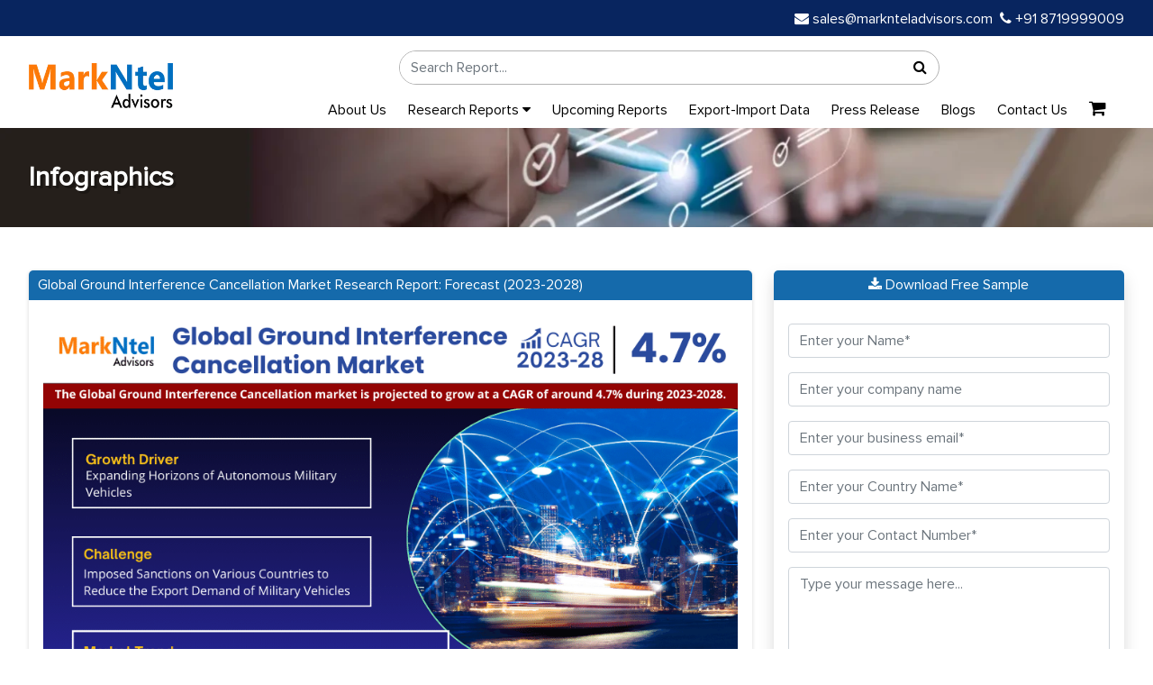

--- FILE ---
content_type: text/html; charset=UTF-8
request_url: https://www.marknteladvisors.com/infographics/ground-interference-cancellation-market.html
body_size: 6088
content:
<!DOCTYPE html>
<html lang="en">

<head>

    <!-- Preload Desktop Mini Banner (only on screens wider than 767px) -->
    <link rel="preload" as="image" href="https://www.marknteladvisors.com/public/img/mini-banner.webp" 
          type="image/webp" media="(min-width: 768px)" fetchpriority="high">

    <!-- Preload Mobile Mini Banner (only on screens up to 767px) -->
    <link rel="preload" as="image" href="https://www.marknteladvisors.com/public/img/mobile-mini_banner.webp" 
          type="image/webp" media="(max-width: 767px)" fetchpriority="high">
<!-- Preload Logo -->
<link rel="preload" as="image" href="https://www.marknteladvisors.com/public/img/logo.webp">

          <meta charset="UTF-8">
      <meta http-equiv="X-UA-Compatible" content="IE=edge">
      <meta name="viewport" content="width=device-width, initial-scale=1.0">
      <meta name="yandex-verification" content="31b05a2a28d743b6" />
      <meta name="p:domain_verify" content="91cd8730d105faa5d55cd898de4e9af2"/>
      <meta name="norton-safeweb-site-verification" content="59vg4vs5poof0t659x47nc6uezxylo7bppa54vjnvn8sa56mquwo-puv39yggge5q31aoaarf82yxpgg9cpbj73128titm5072peiepftbeqzfhz6lh11s5jtxcd29ay" />

      
      <meta name="wot-verification" content="3141c2494bcd373559b7"/>
      <meta name="author" content="marknteladvisors">
      <meta name="csrf-token" content="2IuqfIm8eZSrUbBnLut0bP6WQLRyd1zy3Up8fRPZ" />
 
<meta name="google-site-verification" content="Nud4EGCgpEgYsWMdEG4axdVoYL1g0FEZI42xb2lR28U" />


  <meta name="robots" content="index, follow" />      <title>Infographics Ground Interference Cancellation Market Size, Share & Trends | Forecast 2023-28</title>
      <meta name="description" content="Infographics Experience the thriving Global Ground Interference Cancellation market, driven by rising demand for military vehicles, secure communication R&D, and significant investments in defense capabilities by countries like the US, Germany, India, China, Russia, and South Africa." />
      <meta name="keywords" content="Infographics Ground Interference Cancellation Market, Global Ground Interference Cancellation Market, Ground Interference Cancellation Market Size, Ground Interference Cancellation Market Share, Ground Interference Cancellation Market Growth, Ground Interference Cancellation Market Trends, Ground Interference Cancellation Market Future, Ground Interference Cancellation Market Analysis, Ground Interference Cancellation Market Demand, Ground Interference Cancellation Market Report, Ground Interference Cancellation Market Research Report, Ground Interference Cancellation Market Demand, Ground Interference Cancellation Market forecast, Ground Interference Cancellation Market Opportunities, Ground Interference Cancellation Market Development, Ground Interference Cancellation Market Latest Investment">
      <link rel="canonical" href="https://www.marknteladvisors.com/infographics/ground-interference-cancellation-market.html" />
      <meta property="og:type" content="news" />
      <meta property="og:title" content="Infographics Ground Interference Cancellation Market Size, Share & Trends | Forecast 2023-28" />
      <meta property="og:image" content="https://www.marknteladvisors.com/public/img/logo.webp" />
      <meta property="og:description" content="Infographics Experience the thriving Global Ground Interference Cancellation market, driven by rising demand for military vehicles, secure communication R&D, and significant investments in defense capabilities by countries like the US, Germany, India, China, Russia, and South Africa."/>
      <meta property="og:url" content="https://www.marknteladvisors.com/infographics/ground-interference-cancellation-market.html">
      <meta name="twitter:card" content="https://www.marknteladvisors.com/public/img/logo.webp" />
      <meta name="twitter:site" content="marknteladvisors" />
      <meta name="twitter:title" content="Infographics Ground Interference Cancellation Market Size, Share & Trends | Forecast 2023-28" />
      <meta name="twitter:description" content="Infographics Experience the thriving Global Ground Interference Cancellation market, driven by rising demand for military vehicles, secure communication R&D, and significant investments in defense capabilities by countries like the US, Germany, India, China, Russia, and South Africa." />
      <base href="https://www.marknteladvisors.com/infographics/ground-interference-cancellation-market.html">
      <script type="application/ld+json">  
      {
      "@context": "https://schema.org",
      "@type": "BreadcrumbList",
         "itemListElement": [                                       
                              {
                                 "@type": "ListItem",
                                 "position": 1,
                                 "item": {
                                    "@type": "webpage",
                                    "@id": "https://www.marknteladvisors.com",
                                    "name": "Home"
                                 }
                              },
                              {
                                    "@type": "ListItem",
                                    "position": 2,
                                    "item": {
                                          "@type": "webpage",
                                          "@id": "https://www.marknteladvisors.com/infographics",
                                          "name": "Infographics"
                                    }
                              },
                              {
                                    "@type": "ListItem",
                                    "position": 3,
                                    "item": {
                                          "@type": "webpage",
                                          "@id": "https://www.marknteladvisors.com/infographics/ground-interference-cancellation-market.html",
                                          "name": "Global Ground Interference Cancellation Market Research Report: Forecast (2023-2028)"
                                    }
                              }
                           ]
      }
   </script>
   
<!-- Preload Proxima Nova Fonts -->
<link rel="preload" href="https://www.marknteladvisors.com/public/fonts/ProximaNova-Regular.woff2" as="font" type="font/woff2" crossorigin>
<link rel="preload" href="https://www.marknteladvisors.com/public/fonts/ProximaNova-Bold.woff2" as="font" type="font/woff2" crossorigin>
<link rel="preload" href="https://www.marknteladvisors.com/public/fonts/ProximaNovaA-Bold.woff2" as="font" type="font/woff2" crossorigin>
<link rel="preload" href="https://www.marknteladvisors.com/public/fonts/ProximaNovaA-Light.woff2" as="font" type="font/woff2" crossorigin>

 <link rel="preload" media="all" href="https://www.marknteladvisors.com/public/css/font-awesome.min.css" as="style" onload="this.onload=null;this.rel='stylesheet'" />
   
<link rel="icon" href="https://www.marknteladvisors.com/public/img/favicon_new.ico"/>
    <link rel="preload" href="https://www.marknteladvisors.com/public/css/bootstrap.min.css?v=1" as="style" onload="this.onload=null;this.rel='stylesheet'">
    
    <link rel="preload" href="https://www.marknteladvisors.com/public/css/style.css?v=1" as="style" onload="this.onload=null;this.rel='stylesheet'">
   <link rel="stylesheet" media="all" href="https://www.marknteladvisors.com/public/css/customstyle.css">
   <link rel="stylesheet" media="all" href="https://www.marknteladvisors.com/public/css/main.css?v=1">
<style>
@media (max-width: 450px) {
    .navbar.fixed-nav {
        min-height: 56px;
    }
}
</style>
</head>
<body>
   
<!-- top bar section -->
   <section class="navbar-area ">
  <div class="login-sign-in">
    <div class="container">
      <div class="row">
         <div class="col-md-6">
          <!-- <ul class="top-right-login justify-content-end ">
                          <li class="list-unstyled d-inline-block ps-2 fs-16 white">
                <a href="https://www.marknteladvisors.com/signin">Sign In</a>
              </li>
              <li class="list-unstyled d-inline-block ps-2 fs-16 white">
                <a href="https://www.marknteladvisors.com/signup">Register</a>
              </li>
                      </ul> -->
        </div>
        <div class="col-md-6">
          <ul class="top-left text-start  d-md-flex justify-content-end">
            <li class="list-unstyled ps-2 fs-16 white">
              <a href="mailto:sales@marknteladvisors.com">
                <i class="fa fa-envelope"></i> sales@marknteladvisors.com
              </a>
            </li>
            <li class="list-unstyled ps-2 fs-16 white">
              <a href="tel:+918719999009">
                <i class="fa fa-phone"></i> +91 8719999009
              </a>
            </li>
          </ul>
        </div>

        
      </div>
    </div>
  </div>

  <!-- SAME STRUCTURE START -->
  <div class="logo-search-menu-area pt-2 bg-white">
    <div class="container">
      <div class="row g-3 align-items-center">

        <!-- Mobile Logo -->
        <div class="col-6 d-md-none">
          <a class="navbar-brand" href="https://www.marknteladvisors.com">
            <img src="https://www.marknteladvisors.com/public/img/logo.webp" class="img-fluid header-logo" width="160" height="50">
          </a>
        </div>

        <!-- Mobile Cart + Toggle -->
        <div class="col-6 d-flex justify-content-end d-md-none">
          <a class="nav-link p-1" href="https://www.marknteladvisors.com/cart">
            <i class="fs-20 fa fa-shopping-cart text-dark"></i>
                      </a>

          <button class="navbar-toggler d-md-none" data-bs-toggle="collapse" data-bs-target="#mainMenu">
            <i class="fa fa-bars fa-lg text-dark"></i>
          </button>
        </div>

        <!-- Desktop Logo -->
        <div class="col-md-2 d-none d-md-flex align-items-start justify-content-start">
          <a class="navbar-brand" href="https://www.marknteladvisors.com">
            <img src="https://www.marknteladvisors.com/public/img/logo.webp" class="img-fluid logo-img" width="160" height="50">
          </a>
        </div>

        <!-- Search -->
        <div class="col-12 col-md-10">
          <div class="row">
            <div class="col-12 py-2">
              <form action="https://www.marknteladvisors.com/search/search-result" method="get">
                <div class="searc_bar">
                  <div class="search_bar_box">
                    <input type="text" id="search_123" class="form-control" name="search_form" placeholder="Search Report..." autocomplete="off">
                    <div id="search_result" class="search_result_data" style="display:none"></div>
                  </div>
                  <div class="search_bar_btn">
                    <button type="submit" class="search_now">
                      <i class="fa fa-search"></i>
                    </button>
                  </div>
                </div>
              </form>
            </div>
          </div>

          <!-- Menu Row -->
          <div class="col-12">
            <nav class="navbar navbar-expand-md main-navbar py-1 navbar-light">
              <div class="container">
                <div class="collapse navbar-collapse" id="mainMenu">
                  <ul class="navbar-nav d-flex flex-wrap align-items-center justify-content-end w-100 m-0 p-0">

                    <li class="nav-item me-3">
                      <a class="nav-link p-1" href="https://www.marknteladvisors.com/about-us">About Us</a>
                    </li>

                    <li class="nav-item dropdown position-relative me-3">
                      <a href="https://www.marknteladvisors.com/research-library" class="nav-link p-1 dropdown-toggle">
                        Research Reports <i class="fa fa-caret-down"></i>
                      </a>
                                            <ul class="dropdown-menu border-0 shadow-sm">
                                                  <li>
                            <a class="dropdown-item" href="https://www.marknteladvisors.com/research-library/aerospace-defense">
                              Aerospace &amp; Defense
                            </a>
                          </li>
                                                  <li>
                            <a class="dropdown-item" href="https://www.marknteladvisors.com/research-library/automotive">
                              Automotive
                            </a>
                          </li>
                                                  <li>
                            <a class="dropdown-item" href="https://www.marknteladvisors.com/research-library/buildings-construction-metals-mining">
                              Buildings, Construction, Metals &amp; Mining
                            </a>
                          </li>
                                                  <li>
                            <a class="dropdown-item" href="https://www.marknteladvisors.com/research-library/chemicals">
                              Chemicals
                            </a>
                          </li>
                                                  <li>
                            <a class="dropdown-item" href="https://www.marknteladvisors.com/research-library/energy">
                              Energy
                            </a>
                          </li>
                                                  <li>
                            <a class="dropdown-item" href="https://www.marknteladvisors.com/research-library/environment">
                              Environment
                            </a>
                          </li>
                                                  <li>
                            <a class="dropdown-item" href="https://www.marknteladvisors.com/research-library/fintech">
                              FinTech
                            </a>
                          </li>
                                                  <li>
                            <a class="dropdown-item" href="https://www.marknteladvisors.com/research-library/fmcg">
                              FMCG
                            </a>
                          </li>
                                                  <li>
                            <a class="dropdown-item" href="https://www.marknteladvisors.com/research-library/food-beverages">
                              Food &amp; Beverages
                            </a>
                          </li>
                                                  <li>
                            <a class="dropdown-item" href="https://www.marknteladvisors.com/research-library/healthcare">
                              Healthcare
                            </a>
                          </li>
                                                  <li>
                            <a class="dropdown-item" href="https://www.marknteladvisors.com/research-library/ict-electronics">
                              ICT &amp; Electronics
                            </a>
                          </li>
                                                  <li>
                            <a class="dropdown-item" href="https://www.marknteladvisors.com/research-library/tires">
                              Tire
                            </a>
                          </li>
                                              </ul>
                    </li>

                    <li class="nav-item me-3"><a class="nav-link p-1" href="https://www.marknteladvisors.com/upcoming-reports">Upcoming Reports</a></li>
                    <li class="nav-item me-3"><a class="nav-link p-1" href="https://www.marknteladvisors.com/export-import-data">Export-Import Data</a></li>
                    <li class="nav-item me-3"><a class="nav-link p-1" href="https://www.marknteladvisors.com/press-release">Press Release</a></li>
                    <li class="nav-item me-3"><a class="nav-link p-1" href="https://www.marknteladvisors.com/blogs">Blogs</a></li>
                    <li class="nav-item me-3"><a class="nav-link p-1" href="https://www.marknteladvisors.com/contact-us">Contact Us</a></li>

                    <li class="nav-item d-none d-md-flex">
                      <a class="nav-link p-1" href="https://www.marknteladvisors.com/cart">
                        <i class="fs-20 fa fa-shopping-cart"></i>
                                              </a>
                    </li>

                  </ul>
                </div>
              </div>
            </nav>
          </div>

        </div>
      </div>
    </div>
  </div>
</section>


<script src="https://challenges.cloudflare.com/turnstile/v0/api.js" async defer></script>
 
<section class="mini-banner">
   <div class="container">
      <div class="row">
         <div class="col-md-12">
            <h1 class="mb-0 mini-banner-title">Infographics</h1>
         </div>
      </div>
   </div>
</section>

<section class="main-content mb-5 mt-5">
      <div class="container">
         <div class="row">
         
            <div class="col-md-8 sm-100">
               
               <div class="box-shadow p-0">

                  <h2 class="fw-600 blue-title-bg mb-0">Global Ground Interference Cancellation Market Research Report: Forecast (2023-2028)</h2>

                  <div class="box-content p-3">

                     <div class="press-releas-description">

                        <div class="mb-3">
                           <img src="https://www.marknteladvisors.com/public/uploads/infographic/Global_Ground_Interference_Cancellation_Market_Infographic.png" class="img-fluid" alt="">
                        </div>

                        <div class="text-center pt-4">
                           <a href="https://www.marknteladvisors.com/research-library/ground-interference-cancellation-market.html"><button type="button" class="btn btn-info"  >Click Here For Report</button></a>
                        </div>

                     </div>

                  </div>
               </div>

            </div>
            <div class="col-md-4">

   <div class="shadow p-0">

                                    <h4 class="fw-600 blue-title-bg text-center"><i class="fa fa-download"></i> Download Free Sample</h4>

            <div class="p-3">
               <form action="https://www.marknteladvisors.com/save-infographic-request" method="post" >
                  <input type="hidden" name="_token" value="2IuqfIm8eZSrUbBnLut0bP6WQLRyd1zy3Up8fRPZ">                  <input type hidden name="request_title" value="Global Ground Interference Cancellation Market Research Report: Forecast (2023-2028)" />
                  <div class="col-sm-12 mb-3">
                     <input type="text" name="full_name" value="" class="form-control" placeholder="Enter your Name*" required>
                  </div>
                  <div class="col-sm-12 mb-3">
                     <input type="text" name="company_name" value="" class="form-control" placeholder="Enter your company name" required>
                  </div>

                  <div class="col-sm-12 mb-3">
                     <input type="email" name="busniess_email" value="" class="form-control" placeholder="Enter your business email*" required>
                  </div>
                    <div class="col-sm-12 mb-3">
                      <input type="text" name="country_name" id="country-name" value=""  class="form-control" placeholder="Enter your Country Name*" required/>
                  </div>
                  <div class="col-sm-12 mb-3">
                     <input  name="contact_number" type="text" id="phone_info" class="form-control" value="" placeholder="Enter your Contact Number*" required />
                  </div>
                  <div class="col-sm-12 mb-3">
                     <textarea name="message" id="" cols="30" rows="4" class="form-control"
                        placeholder="Type your message here..."></textarea>
                  </div>
                 
 <div class="cf-turnstile"
                                                         data-sitekey="0x4AAAAAAA-llgKDLNeOWpG1"
                                                         data-callback="onTurnstileSuccess"
                                                    ></div>                  </div>
                  <div class="col-12 mt-2">                     
                                      </div>
                  <div class="form-group text-center"><button class="market-btn text-white mt-3" type="submit" >Submit</button></div>


               </form>

</div>
               
</div>


         </div>
         </div>
      </div>
   </section>

<!-- plugins -->
<script src="https://www.marknteladvisors.com/public/assets/js/vendors.js"></script>
    <script src="https://ajax.googleapis.com/ajax/libs/jquery/3.6.0/jquery.min.js"></script>

    <!-- custom app -->
    <script src="https://www.marknteladvisors.com/public/assets/js/app.js"></script>
	
	<script type="text/javascript">
      let base_url_info = "https:\/\/www.marknteladvisors.com";
		$('#reload').click(function () {
			$.ajax({
				type: 'GET',
				url: base_url_info + '/reload-captcha',
				success: function (data) {
					$(".captcha span").html(data.captcha);
				}
			});
		});
	</script>

<footer class="footer">
  <div class="container">
    <div class="row text-start">
      <!-- Company Info -->
      <div class="col-md-3 mb-4">
          <h5>Markntel Advisors</h5>
        <p class="mt-3 about-footer-content">
          A leading global market research firm delivering in-depth insights across a wide range of industries, with a strong presence in the USA, Europe, Southeast Asia, the UK, GCC, and Asia.
        </p>
            <div class="social-icons mt-3 d-flex gap-3">
  <a  target="_blank" href="https://www.facebook.com/MarkNteladvisors1" rel="noopener noreferrer" aria-label="Linkedin"   class="social-link"><i class="fa fa-facebook"></i></a>
  <a  target="_blank" href="https://www.linkedin.com/company/markntel-advisors" rel="noopener noreferrer" aria-label="Linkedin"   class="social-link"><i class="fa fa-linkedin"></i></a>
  <a target="_blank" href="https://www.twitter.com/markntel" rel="noopener noreferrer" aria-label="Twitter"  class="social-link"   class="social-link"><i class="fa fa-twitter"></i></a>
                 <a target="_blank" href="https://www.youtube.com/c/MarkNtelAdvisorsLLP" rel="noopener noreferrer" aria-label="Youtube"  class="social-link"><i class="fa fa-youtube-play"></i></a>
                 <a target="_blank" href="https://in.pinterest.com/marknteladvisors" rel="noopener noreferrer" aria-label="Pinterest"  class="social-link"><i class="fa fa-pinterest"></i></a>     
</div>
                              
       
      </div>

      <!-- Research Services -->
      <div class="col-md-3 mb-4">
        <h5>Research Services</h5>
        <a href="https://www.marknteladvisors.com/research-library">Market Research Reports</a>
        <a href="https://www.marknteladvisors.com/upcoming-reports">Upcoming Reports</a>
        <a href="https://www.marknteladvisors.com/press-release">Press Release</a>
        <a href="https://www.marknteladvisors.com/infographics">Infographics</a>
        <a href="https://www.marknteladvisors.com/export-import-data">Export-Import Data</a>
        <a href="https://www.marknteladvisors.com/blogs">Blogs</a>
      </div>

      <!-- Key Industries -->
      <div class="col-md-3 mb-4">
        <h5>Key Industries</h5>
        <a href="https://www.marknteladvisors.com/research-library/aerospace-defense">Aerospace & Defense</a>
        <a href="https://www.marknteladvisors.com/research-library/automotive">Automotive</a>
        <a href="https://www.marknteladvisors.com/research-library/healthcare">Healthcare</a>
        <a href="https://www.marknteladvisors.com/research-library/ict-electronics">ICT & Electronics</a>
        <a href="https://www.marknteladvisors.com/research-library/energy">Energy</a>
        <a href="https://www.marknteladvisors.com/research-library/chemicals">Chemicals</a>
      </div>

      <!-- Contact Information -->
      <div class="col-md-3 mb-4">
        <h5>Contact Information</h5>
        <p><i class="fs-15 fa fa-envelope"></i> Email<br><a href="mailto:sales@marknteladvisors.com">sales@marknteladvisors.com</a></p>
        <p><i class="fs-20 fa fa-phone"></i> Phone<br><a href="tel:+91 8719999009">+91 8719999009</a></p>
        <p><i class="fs-20 fa fa-map"></i> Corporate Office <br><a href="javascript:void(0)">Office No.109,
H-159, Sector 63, Noida, Uttar Pradesh - 201301, India</a></p>
      </div>
    </div>

    <!-- Footer Bottom -->
    <div class="row mt-4 footer-bottom">
      <div class="col-md-6 text-start">
        © 2026  MarkNtel Advisors. All rights reserved.
      </div>
      <div class="col-md-6 text-end bottomFooter">
        <a href="https://www.marknteladvisors.com/privacy-policy">Privacy Policy</a> &nbsp <a href="#">|</a> &nbsp
        <a href="https://www.marknteladvisors.com/terms-conditions">Terms of Service</a> 
      </div>
    </div>
  </div>
</footer>
<!-- Footer End -->

 
  <button onclick="topFunction()" id="myBtn" title="Go to top">  
     <img class="img-fluid" src="https://www.marknteladvisors.com/public/img/angle-up.webp" loading="lazy" alt="Upward Arrow"/>
 </button>
 <script>
    var base_path = "https://www.marknteladvisors.com/";
    var base_url = "https://www.marknteladvisors.com/";
    var google_captch_service =  '';
</script>
<script src="https://www.marknteladvisors.com/public/js/jquery-3.6.4.min.js" defer></script>
<script src="https://www.marknteladvisors.com/public/js/jquery-ui.min.js" defer></script>
<script src="https://www.marknteladvisors.com/public/js/bootstrap.bundle.min.js" ></script>



                        
<script src="https://www.marknteladvisors.com/public/js/include.js?v=1" defer></script>


<script>
  window.addEventListener('load', function () {
    if ('requestIdleCallback' in window) {
      requestIdleCallback(loadTrackingScripts);
    } else {
      setTimeout(loadTrackingScripts, 3000); // Fallback for unsupported browsers
    }

    function loadTrackingScripts() {
      // Google Tag Manager (gtag.js)
      const gtmScript = document.createElement('script');
      gtmScript.src = 'https://www.googletagmanager.com/gtag/js?id=G-MWFKERQNK1';
      gtmScript.async = true;
      document.head.appendChild(gtmScript);

      window.dataLayer = window.dataLayer || [];
      function gtag() { dataLayer.push(arguments); }
      gtag('js', new Date());
      gtag('config', 'G-MWFKERQNK1');
    }
  });

  // Microsoft Clarity – load immediately, but non-blocking
  (function (c, l, a, r, i, t, y) {
    c[a] = c[a] || function () { (c[a].q = c[a].q || []).push(arguments); };
    t = l.createElement(r);
    t.async = true;
    t.defer = true; // Improve performance signals
    t.src = "https://www.clarity.ms/tag/" + i;
    y = l.getElementsByTagName(r)[0];
    if (y && y.parentNode) {
      y.parentNode.insertBefore(t, y);
    } else {
      document.head.appendChild(t); // Fallback
    }
  })(window, document, "clarity", "script", "qf8q91j2ll");
</script>
<script>
  document.addEventListener("DOMContentLoaded", function () {
    const toggleBtn = document.getElementById("custom-toggle-btn");
    const menuIcon = document.getElementById("menu-icon");
    const mainMenu = document.getElementById("mainMenu");

    toggleBtn.addEventListener("click", function () {
      if (mainMenu.style.display === "none" || mainMenu.style.display === "") {
        // Show menu
        mainMenu.style.display = "block";
        menuIcon.classList.remove("fa-bars");
        menuIcon.classList.add("fa-times");
      } else {
        // Hide menu
        mainMenu.style.display = "none";
        menuIcon.classList.remove("fa-times");
        menuIcon.classList.add("fa-bars");
      }
    });
  });
</script>


</body>
</html>

--- FILE ---
content_type: text/css
request_url: https://www.marknteladvisors.com/public/css/main.css?v=1
body_size: 753
content:
@font-face{font-display:swap}.cart_count{margin-top:0;color:#f2f2f2;background-color:#ee661e;border-radius:50%;padding:unset;cursor:pointer;position:absolute;right:0;margin-right:0px!important;top:-5px!important;width:20px;height:20px;text-align:center;line-height:20px}.mini-banner{background-size:cover;background-repeat:no-repeat}.cookie-banner{z-index:999999}.hero_top .slick-prev{top:unset!important;right:unset!important;left:48%!important;bottom:10px!important;z-index:999;width:2%}.hero_top .slick-next.slick-arrow{top:unset!important;right:48%!important;bottom:10px!important;z-index:999999;width:2%}.hero_top .slick-slide{margin:0}.whatsApp_now{position:fixed;bottom:10px;right:10px;max-width:55px}#myBtn{display:none;position:fixed;bottom:90px;right:35px;z-index:99;font-size:18px;border:none;outline:none;cursor:pointer;border-radius:4px;max-width:40px;background-color:#fff0}.icon-researchs{cursor:pointer}@media(max-width:768px){.cart_count{top:-14px!important}.main-content{margin-top:unset!important}.hero_top .slick-next.slick-arrow{right:45%!important}.hero_top .slick-prev{right:unset!important;left:35%!important}.pagination li{margin-bottom:10px}.pagination{flex-wrap:wrap}}@media(max-width:450px){.tab-area .nav-link{font-size:12px;padding-left:4px;padding-right:4px}}.goog-te-gadget img{display:none}#google_translate_element .goog-te-gadget-simple .goog-te-menu-value span:first-child{display:none}#google_translate_element .goog-te-gadget-simple .goog-te-menu-value:before{content:'Select Language'}.cookie-banner{position:fixed;bottom:0;left:0;width:100%;background-color:#f1f1f1;padding:10px;text-align:center}.goog-te-combo{background-color:#ccc5c5}.goog-te-gadget-simple{background-color:#ccc5c5;border-left:1px solid #ccc5c5;border-top:1px solid #ccc5c5;border-bottom:1px solid #ccc5c5;border-right:1px solid #ccc5c5}.iti--separate-dial-code{width:100%!important}.when-scroll{z-index: 1;position:sticky;top:0%;margin-bottom:10px;background-color:#fefefe;}.iti{z-index:0!important;}